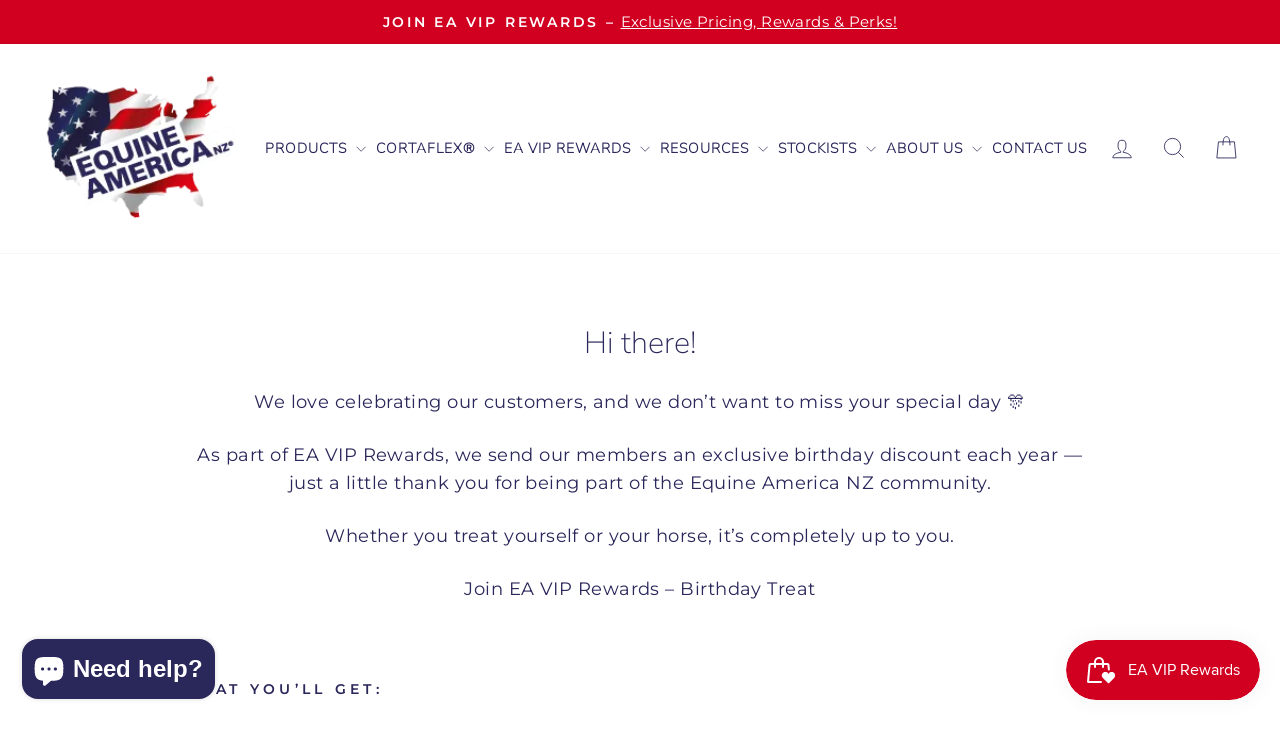

--- FILE ---
content_type: text/css
request_url: https://equineamerica.co.nz/cdn/shop/t/3/assets/custom.css?v=183116654151878359351768286936
body_size: -726
content:
/* Highlight EA VIP Rewards menu item */
.site-nav__link[href*="vip"],
.site-nav__link[href*="rewards"] {
  color: #c62828 !important; /* EA red */
  font-weight: 600;
}
